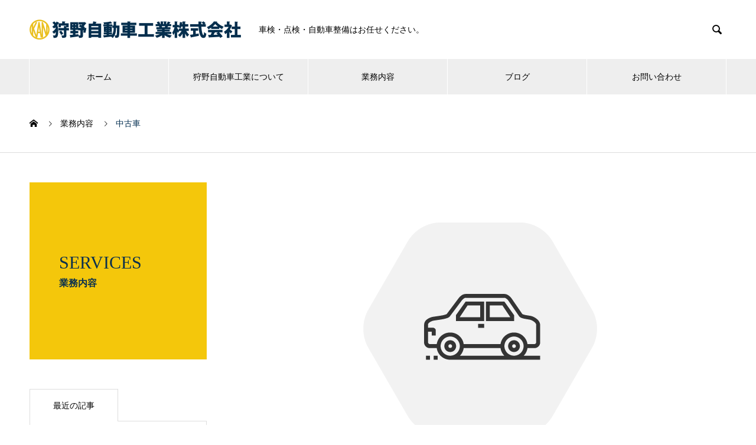

--- FILE ---
content_type: text/html; charset=UTF-8
request_url: https://kano7.co.jp/services/usedcars/
body_size: 13760
content:
<!DOCTYPE html>
<html lang="ja" prefix="og: http://ogp.me/ns#">
<head>
<meta charset="UTF-8">
  <meta name="viewport" content="width=device-width, initial-scale=1">
  <meta name="description" content="ご予算や車種を伺い、お客様のご希望に合わせた中古車探しをサポートいたします。外見からではわかりにくい中古車の状態を、車のプロがしっり見極めておすすめするのでご安心ください。オークションで探すお手伝いや、購入代行もいたします。">
  <title>中古車 | 狩野自動車工業株式会社 &#8211; 狩野自動車工業株式会社</title>
<meta name='robots' content='max-image-preview:large' />
<link rel='dns-prefetch' href='//webfonts.xserver.jp' />
<link rel='dns-prefetch' href='//www.googletagmanager.com' />
<link rel="alternate" type="application/rss+xml" title="狩野自動車工業株式会社 &raquo; フィード" href="https://kano7.co.jp/feed/" />
<link rel="alternate" type="application/rss+xml" title="狩野自動車工業株式会社 &raquo; コメントフィード" href="https://kano7.co.jp/comments/feed/" />
<link rel="alternate" title="oEmbed (JSON)" type="application/json+oembed" href="https://kano7.co.jp/wp-json/oembed/1.0/embed?url=https%3A%2F%2Fkano7.co.jp%2Fservices%2Fusedcars%2F" />
<link rel="alternate" title="oEmbed (XML)" type="text/xml+oembed" href="https://kano7.co.jp/wp-json/oembed/1.0/embed?url=https%3A%2F%2Fkano7.co.jp%2Fservices%2Fusedcars%2F&#038;format=xml" />
<style id='wp-img-auto-sizes-contain-inline-css' type='text/css'>
img:is([sizes=auto i],[sizes^="auto," i]){contain-intrinsic-size:3000px 1500px}
/*# sourceURL=wp-img-auto-sizes-contain-inline-css */
</style>
<style id='wp-emoji-styles-inline-css' type='text/css'>

	img.wp-smiley, img.emoji {
		display: inline !important;
		border: none !important;
		box-shadow: none !important;
		height: 1em !important;
		width: 1em !important;
		margin: 0 0.07em !important;
		vertical-align: -0.1em !important;
		background: none !important;
		padding: 0 !important;
	}
/*# sourceURL=wp-emoji-styles-inline-css */
</style>
<style id='wp-block-library-inline-css' type='text/css'>
:root{--wp-block-synced-color:#7a00df;--wp-block-synced-color--rgb:122,0,223;--wp-bound-block-color:var(--wp-block-synced-color);--wp-editor-canvas-background:#ddd;--wp-admin-theme-color:#007cba;--wp-admin-theme-color--rgb:0,124,186;--wp-admin-theme-color-darker-10:#006ba1;--wp-admin-theme-color-darker-10--rgb:0,107,160.5;--wp-admin-theme-color-darker-20:#005a87;--wp-admin-theme-color-darker-20--rgb:0,90,135;--wp-admin-border-width-focus:2px}@media (min-resolution:192dpi){:root{--wp-admin-border-width-focus:1.5px}}.wp-element-button{cursor:pointer}:root .has-very-light-gray-background-color{background-color:#eee}:root .has-very-dark-gray-background-color{background-color:#313131}:root .has-very-light-gray-color{color:#eee}:root .has-very-dark-gray-color{color:#313131}:root .has-vivid-green-cyan-to-vivid-cyan-blue-gradient-background{background:linear-gradient(135deg,#00d084,#0693e3)}:root .has-purple-crush-gradient-background{background:linear-gradient(135deg,#34e2e4,#4721fb 50%,#ab1dfe)}:root .has-hazy-dawn-gradient-background{background:linear-gradient(135deg,#faaca8,#dad0ec)}:root .has-subdued-olive-gradient-background{background:linear-gradient(135deg,#fafae1,#67a671)}:root .has-atomic-cream-gradient-background{background:linear-gradient(135deg,#fdd79a,#004a59)}:root .has-nightshade-gradient-background{background:linear-gradient(135deg,#330968,#31cdcf)}:root .has-midnight-gradient-background{background:linear-gradient(135deg,#020381,#2874fc)}:root{--wp--preset--font-size--normal:16px;--wp--preset--font-size--huge:42px}.has-regular-font-size{font-size:1em}.has-larger-font-size{font-size:2.625em}.has-normal-font-size{font-size:var(--wp--preset--font-size--normal)}.has-huge-font-size{font-size:var(--wp--preset--font-size--huge)}.has-text-align-center{text-align:center}.has-text-align-left{text-align:left}.has-text-align-right{text-align:right}.has-fit-text{white-space:nowrap!important}#end-resizable-editor-section{display:none}.aligncenter{clear:both}.items-justified-left{justify-content:flex-start}.items-justified-center{justify-content:center}.items-justified-right{justify-content:flex-end}.items-justified-space-between{justify-content:space-between}.screen-reader-text{border:0;clip-path:inset(50%);height:1px;margin:-1px;overflow:hidden;padding:0;position:absolute;width:1px;word-wrap:normal!important}.screen-reader-text:focus{background-color:#ddd;clip-path:none;color:#444;display:block;font-size:1em;height:auto;left:5px;line-height:normal;padding:15px 23px 14px;text-decoration:none;top:5px;width:auto;z-index:100000}html :where(.has-border-color){border-style:solid}html :where([style*=border-top-color]){border-top-style:solid}html :where([style*=border-right-color]){border-right-style:solid}html :where([style*=border-bottom-color]){border-bottom-style:solid}html :where([style*=border-left-color]){border-left-style:solid}html :where([style*=border-width]){border-style:solid}html :where([style*=border-top-width]){border-top-style:solid}html :where([style*=border-right-width]){border-right-style:solid}html :where([style*=border-bottom-width]){border-bottom-style:solid}html :where([style*=border-left-width]){border-left-style:solid}html :where(img[class*=wp-image-]){height:auto;max-width:100%}:where(figure){margin:0 0 1em}html :where(.is-position-sticky){--wp-admin--admin-bar--position-offset:var(--wp-admin--admin-bar--height,0px)}@media screen and (max-width:600px){html :where(.is-position-sticky){--wp-admin--admin-bar--position-offset:0px}}

/*# sourceURL=wp-block-library-inline-css */
</style><style id='global-styles-inline-css' type='text/css'>
:root{--wp--preset--aspect-ratio--square: 1;--wp--preset--aspect-ratio--4-3: 4/3;--wp--preset--aspect-ratio--3-4: 3/4;--wp--preset--aspect-ratio--3-2: 3/2;--wp--preset--aspect-ratio--2-3: 2/3;--wp--preset--aspect-ratio--16-9: 16/9;--wp--preset--aspect-ratio--9-16: 9/16;--wp--preset--color--black: #000000;--wp--preset--color--cyan-bluish-gray: #abb8c3;--wp--preset--color--white: #ffffff;--wp--preset--color--pale-pink: #f78da7;--wp--preset--color--vivid-red: #cf2e2e;--wp--preset--color--luminous-vivid-orange: #ff6900;--wp--preset--color--luminous-vivid-amber: #fcb900;--wp--preset--color--light-green-cyan: #7bdcb5;--wp--preset--color--vivid-green-cyan: #00d084;--wp--preset--color--pale-cyan-blue: #8ed1fc;--wp--preset--color--vivid-cyan-blue: #0693e3;--wp--preset--color--vivid-purple: #9b51e0;--wp--preset--gradient--vivid-cyan-blue-to-vivid-purple: linear-gradient(135deg,rgb(6,147,227) 0%,rgb(155,81,224) 100%);--wp--preset--gradient--light-green-cyan-to-vivid-green-cyan: linear-gradient(135deg,rgb(122,220,180) 0%,rgb(0,208,130) 100%);--wp--preset--gradient--luminous-vivid-amber-to-luminous-vivid-orange: linear-gradient(135deg,rgb(252,185,0) 0%,rgb(255,105,0) 100%);--wp--preset--gradient--luminous-vivid-orange-to-vivid-red: linear-gradient(135deg,rgb(255,105,0) 0%,rgb(207,46,46) 100%);--wp--preset--gradient--very-light-gray-to-cyan-bluish-gray: linear-gradient(135deg,rgb(238,238,238) 0%,rgb(169,184,195) 100%);--wp--preset--gradient--cool-to-warm-spectrum: linear-gradient(135deg,rgb(74,234,220) 0%,rgb(151,120,209) 20%,rgb(207,42,186) 40%,rgb(238,44,130) 60%,rgb(251,105,98) 80%,rgb(254,248,76) 100%);--wp--preset--gradient--blush-light-purple: linear-gradient(135deg,rgb(255,206,236) 0%,rgb(152,150,240) 100%);--wp--preset--gradient--blush-bordeaux: linear-gradient(135deg,rgb(254,205,165) 0%,rgb(254,45,45) 50%,rgb(107,0,62) 100%);--wp--preset--gradient--luminous-dusk: linear-gradient(135deg,rgb(255,203,112) 0%,rgb(199,81,192) 50%,rgb(65,88,208) 100%);--wp--preset--gradient--pale-ocean: linear-gradient(135deg,rgb(255,245,203) 0%,rgb(182,227,212) 50%,rgb(51,167,181) 100%);--wp--preset--gradient--electric-grass: linear-gradient(135deg,rgb(202,248,128) 0%,rgb(113,206,126) 100%);--wp--preset--gradient--midnight: linear-gradient(135deg,rgb(2,3,129) 0%,rgb(40,116,252) 100%);--wp--preset--font-size--small: 13px;--wp--preset--font-size--medium: 20px;--wp--preset--font-size--large: 36px;--wp--preset--font-size--x-large: 42px;--wp--preset--spacing--20: 0.44rem;--wp--preset--spacing--30: 0.67rem;--wp--preset--spacing--40: 1rem;--wp--preset--spacing--50: 1.5rem;--wp--preset--spacing--60: 2.25rem;--wp--preset--spacing--70: 3.38rem;--wp--preset--spacing--80: 5.06rem;--wp--preset--shadow--natural: 6px 6px 9px rgba(0, 0, 0, 0.2);--wp--preset--shadow--deep: 12px 12px 50px rgba(0, 0, 0, 0.4);--wp--preset--shadow--sharp: 6px 6px 0px rgba(0, 0, 0, 0.2);--wp--preset--shadow--outlined: 6px 6px 0px -3px rgb(255, 255, 255), 6px 6px rgb(0, 0, 0);--wp--preset--shadow--crisp: 6px 6px 0px rgb(0, 0, 0);}:where(.is-layout-flex){gap: 0.5em;}:where(.is-layout-grid){gap: 0.5em;}body .is-layout-flex{display: flex;}.is-layout-flex{flex-wrap: wrap;align-items: center;}.is-layout-flex > :is(*, div){margin: 0;}body .is-layout-grid{display: grid;}.is-layout-grid > :is(*, div){margin: 0;}:where(.wp-block-columns.is-layout-flex){gap: 2em;}:where(.wp-block-columns.is-layout-grid){gap: 2em;}:where(.wp-block-post-template.is-layout-flex){gap: 1.25em;}:where(.wp-block-post-template.is-layout-grid){gap: 1.25em;}.has-black-color{color: var(--wp--preset--color--black) !important;}.has-cyan-bluish-gray-color{color: var(--wp--preset--color--cyan-bluish-gray) !important;}.has-white-color{color: var(--wp--preset--color--white) !important;}.has-pale-pink-color{color: var(--wp--preset--color--pale-pink) !important;}.has-vivid-red-color{color: var(--wp--preset--color--vivid-red) !important;}.has-luminous-vivid-orange-color{color: var(--wp--preset--color--luminous-vivid-orange) !important;}.has-luminous-vivid-amber-color{color: var(--wp--preset--color--luminous-vivid-amber) !important;}.has-light-green-cyan-color{color: var(--wp--preset--color--light-green-cyan) !important;}.has-vivid-green-cyan-color{color: var(--wp--preset--color--vivid-green-cyan) !important;}.has-pale-cyan-blue-color{color: var(--wp--preset--color--pale-cyan-blue) !important;}.has-vivid-cyan-blue-color{color: var(--wp--preset--color--vivid-cyan-blue) !important;}.has-vivid-purple-color{color: var(--wp--preset--color--vivid-purple) !important;}.has-black-background-color{background-color: var(--wp--preset--color--black) !important;}.has-cyan-bluish-gray-background-color{background-color: var(--wp--preset--color--cyan-bluish-gray) !important;}.has-white-background-color{background-color: var(--wp--preset--color--white) !important;}.has-pale-pink-background-color{background-color: var(--wp--preset--color--pale-pink) !important;}.has-vivid-red-background-color{background-color: var(--wp--preset--color--vivid-red) !important;}.has-luminous-vivid-orange-background-color{background-color: var(--wp--preset--color--luminous-vivid-orange) !important;}.has-luminous-vivid-amber-background-color{background-color: var(--wp--preset--color--luminous-vivid-amber) !important;}.has-light-green-cyan-background-color{background-color: var(--wp--preset--color--light-green-cyan) !important;}.has-vivid-green-cyan-background-color{background-color: var(--wp--preset--color--vivid-green-cyan) !important;}.has-pale-cyan-blue-background-color{background-color: var(--wp--preset--color--pale-cyan-blue) !important;}.has-vivid-cyan-blue-background-color{background-color: var(--wp--preset--color--vivid-cyan-blue) !important;}.has-vivid-purple-background-color{background-color: var(--wp--preset--color--vivid-purple) !important;}.has-black-border-color{border-color: var(--wp--preset--color--black) !important;}.has-cyan-bluish-gray-border-color{border-color: var(--wp--preset--color--cyan-bluish-gray) !important;}.has-white-border-color{border-color: var(--wp--preset--color--white) !important;}.has-pale-pink-border-color{border-color: var(--wp--preset--color--pale-pink) !important;}.has-vivid-red-border-color{border-color: var(--wp--preset--color--vivid-red) !important;}.has-luminous-vivid-orange-border-color{border-color: var(--wp--preset--color--luminous-vivid-orange) !important;}.has-luminous-vivid-amber-border-color{border-color: var(--wp--preset--color--luminous-vivid-amber) !important;}.has-light-green-cyan-border-color{border-color: var(--wp--preset--color--light-green-cyan) !important;}.has-vivid-green-cyan-border-color{border-color: var(--wp--preset--color--vivid-green-cyan) !important;}.has-pale-cyan-blue-border-color{border-color: var(--wp--preset--color--pale-cyan-blue) !important;}.has-vivid-cyan-blue-border-color{border-color: var(--wp--preset--color--vivid-cyan-blue) !important;}.has-vivid-purple-border-color{border-color: var(--wp--preset--color--vivid-purple) !important;}.has-vivid-cyan-blue-to-vivid-purple-gradient-background{background: var(--wp--preset--gradient--vivid-cyan-blue-to-vivid-purple) !important;}.has-light-green-cyan-to-vivid-green-cyan-gradient-background{background: var(--wp--preset--gradient--light-green-cyan-to-vivid-green-cyan) !important;}.has-luminous-vivid-amber-to-luminous-vivid-orange-gradient-background{background: var(--wp--preset--gradient--luminous-vivid-amber-to-luminous-vivid-orange) !important;}.has-luminous-vivid-orange-to-vivid-red-gradient-background{background: var(--wp--preset--gradient--luminous-vivid-orange-to-vivid-red) !important;}.has-very-light-gray-to-cyan-bluish-gray-gradient-background{background: var(--wp--preset--gradient--very-light-gray-to-cyan-bluish-gray) !important;}.has-cool-to-warm-spectrum-gradient-background{background: var(--wp--preset--gradient--cool-to-warm-spectrum) !important;}.has-blush-light-purple-gradient-background{background: var(--wp--preset--gradient--blush-light-purple) !important;}.has-blush-bordeaux-gradient-background{background: var(--wp--preset--gradient--blush-bordeaux) !important;}.has-luminous-dusk-gradient-background{background: var(--wp--preset--gradient--luminous-dusk) !important;}.has-pale-ocean-gradient-background{background: var(--wp--preset--gradient--pale-ocean) !important;}.has-electric-grass-gradient-background{background: var(--wp--preset--gradient--electric-grass) !important;}.has-midnight-gradient-background{background: var(--wp--preset--gradient--midnight) !important;}.has-small-font-size{font-size: var(--wp--preset--font-size--small) !important;}.has-medium-font-size{font-size: var(--wp--preset--font-size--medium) !important;}.has-large-font-size{font-size: var(--wp--preset--font-size--large) !important;}.has-x-large-font-size{font-size: var(--wp--preset--font-size--x-large) !important;}
/*# sourceURL=global-styles-inline-css */
</style>

<style id='classic-theme-styles-inline-css' type='text/css'>
/*! This file is auto-generated */
.wp-block-button__link{color:#fff;background-color:#32373c;border-radius:9999px;box-shadow:none;text-decoration:none;padding:calc(.667em + 2px) calc(1.333em + 2px);font-size:1.125em}.wp-block-file__button{background:#32373c;color:#fff;text-decoration:none}
/*# sourceURL=/wp-includes/css/classic-themes.min.css */
</style>
<link rel='stylesheet' id='contact-form-7-css' href='https://kano7.co.jp/wp-content/plugins/contact-form-7/includes/css/styles.css?ver=6.1.4' type='text/css' media='all' />
<link rel='stylesheet' id='xo-event-calendar-css' href='https://kano7.co.jp/wp-content/plugins/xo-event-calendar/css/xo-event-calendar.css?ver=3.2.10' type='text/css' media='all' />
<link rel='stylesheet' id='xo-event-calendar-event-calendar-css' href='https://kano7.co.jp/wp-content/plugins/xo-event-calendar/build/event-calendar/style-index.css?ver=3.2.10' type='text/css' media='all' />
<link rel='stylesheet' id='tablepress-default-css' href='https://kano7.co.jp/wp-content/tablepress-combined.min.css?ver=10' type='text/css' media='all' />
<link rel='stylesheet' id='nano-style-css' href='https://kano7.co.jp/wp-content/themes/nano_tcd065/style.css?ver=1.7' type='text/css' media='all' />
<script type="text/javascript" src="https://kano7.co.jp/wp-includes/js/jquery/jquery.min.js?ver=3.7.1" id="jquery-core-js"></script>
<script type="text/javascript" src="https://kano7.co.jp/wp-includes/js/jquery/jquery-migrate.min.js?ver=3.4.1" id="jquery-migrate-js"></script>
<script type="text/javascript" src="//webfonts.xserver.jp/js/xserverv3.js?fadein=0&amp;ver=2.0.9" id="typesquare_std-js"></script>

<!-- Site Kit によって追加された Google タグ（gtag.js）スニペット -->
<!-- Google アナリティクス スニペット (Site Kit が追加) -->
<script type="text/javascript" src="https://www.googletagmanager.com/gtag/js?id=G-5R9WY0LDFS" id="google_gtagjs-js" async></script>
<script type="text/javascript" id="google_gtagjs-js-after">
/* <![CDATA[ */
window.dataLayer = window.dataLayer || [];function gtag(){dataLayer.push(arguments);}
gtag("set","linker",{"domains":["kano7.co.jp"]});
gtag("js", new Date());
gtag("set", "developer_id.dZTNiMT", true);
gtag("config", "G-5R9WY0LDFS");
//# sourceURL=google_gtagjs-js-after
/* ]]> */
</script>
<link rel="https://api.w.org/" href="https://kano7.co.jp/wp-json/" /><link rel="canonical" href="https://kano7.co.jp/services/usedcars/" />
<link rel='shortlink' href='https://kano7.co.jp/?p=85' />
<meta name="generator" content="Site Kit by Google 1.171.0" /><style type='text/css'>
h1,h2,h3,h1:lang(ja),h2:lang(ja),h3:lang(ja),.entry-title:lang(ja){ font-family: "新ゴ B";}h4,h5,h6,h4:lang(ja),h5:lang(ja),h6:lang(ja),div.entry-meta span:lang(ja),footer.entry-footer span:lang(ja){ font-family: "新ゴ B";}.hentry,.entry-content p,.post-inner.entry-content p,#comments div:lang(ja){ font-family: "新ゴ R";}strong,b,#comments .comment-author .fn:lang(ja){ font-family: "新ゴ B";}</style>
<link rel="shortcut icon" href="https://kano7.co.jp/wp-content/uploads/2022/11/KanoFavicon.gif">
<style>
.c-comment__form-submit:hover,.p-cb__item-btn a,.c-pw__btn,.p-readmore__btn:hover,.p-page-links a:hover span,.p-page-links > span,.p-pager a:hover,.p-pager span,.p-pagetop:focus,.p-pagetop:hover,.p-widget__title{background: #032e50}.p-breadcrumb__item{color: #032e50}.widget_nav_menu a:hover,.p-article02 a:hover .p-article02__title{color: #032e50}.p-entry__body a,.custom-html-widget a{color: #032e50}body{font-family: "Segoe UI", Verdana, "游ゴシック", YuGothic, "Hiragino Kaku Gothic ProN", Meiryo, sans-serif}.c-logo,.p-page-header__title,.p-banner__title,.p-cover__title,.p-archive-header__title,.p-article05__title,.p-article09__title,.p-cb__item-title,.p-article11__title,.p-article12__title,.p-index-content01__title,.p-header-content__title,.p-megamenu01__item-list > li > a,.p-article13__title,.p-megamenu02__title,.p-cover__header-title{font-family: "Times New Roman", "游明朝", "Yu Mincho", "游明朝体", "YuMincho", "ヒラギノ明朝 Pro W3", "Hiragino Mincho Pro", "HiraMinProN-W3", "HGS明朝E", "ＭＳ Ｐ明朝", "MS PMincho", serif; font-weight: 500}.p-hover-effect--type1:hover img{-webkit-transform: scale(1.2);transform: scale(1.2)}.p-blog__title{color: #000000;font-size: 28px}.p-cat--15{color: ;border: 1px solid }.p-cat--29{color: ;border: 1px solid }.p-cat--27{color: ;border: 1px solid }.p-cat--37{color: ;border: 1px solid }.p-cat--18{color: ;border: 1px solid }.p-cat--39{color: ;border: 1px solid }.p-cat--36{color: ;border: 1px solid }.p-cat--22{color: ;border: 1px solid }.p-cat--1{color: ;border: 1px solid }.p-cat--28{color: ;border: 1px solid }.p-cat--38{color: ;border: 1px solid }.p-article04:hover a .p-article04__title{color: #d80100}.p-article06__content{border-left: 4px solid #f4c70b}.p-article06__title a:hover{color: #f4c70b}.p-article06__cat:hover{background: #f4c70b}.l-header{background: #ffffff}.l-header--fixed.is-active{background: #ffffff}.l-header__desc{color: #000000;font-size: 14px}.l-header__nav{background: #eeeeee}.p-global-nav > li > a,.p-menu-btn{color: #000000}.p-global-nav > li > a:hover,.p-global-nav > .current-menu-item > a{background: #f4c70b;color: #072f4f}.p-global-nav .sub-menu a{background: #f4c70b;color: #072f4f}.p-global-nav .sub-menu a:hover{background: #072f4f;color: #ffffff}.p-global-nav .menu-item-has-children > a > .p-global-nav__toggle::before{border-color: #000000}.p-megamenu02::before{background: #072f4f}.p-megamenu02__list a:hover .p-article13__title{color: #072f4f}.p-footer-banners{background: #f4f4f4}.p-info{background: #ffffff;color: #000000}.p-info__logo{font-size: 40px}.p-info__desc{color: #000000;font-size: 14px}.p-footer-widgets{background: #ffffff;color: #000000}.p-footer-widget__title{color: #0a304e}.p-footer-nav{background: #ffffff;color: #0a304e}.p-footer-nav a{color: #0a304e}.p-footer-nav a:hover{color: #f4c70b}.p-copyright{background: #0a304e}.p-blog__title,.p-entry,.p-headline,.p-cat-list__title{border-top: 3px solid #f4c70b}.p-works-entry__header{border-bottom: 3px solid #f4c70b}.p-article01 a:hover .p-article01__title,.p-article03 a:hover .p-article03__title,.p-article05__link,.p-article08__title a:hover,.p-article09__link,.p-article07 a:hover .p-article07__title,.p-article10 a:hover .p-article10__title{color: #f4c70b}.p-page-header,.p-list__item a::before,.p-cover__header,.p-works-entry__cat:hover,.p-service-cat-header{background: #f4c70b}.p-page-header__title,.p-cover__header-title{color: #0a304e;font-size: 30px}.p-page-header__sub,.p-cover__header-sub{color: #0a304e;font-size: 16px}.p-works-entry__title{font-size: 32px}.p-entry__body{font-size: 16px}@media screen and (max-width: 767px) {.p-blog__title{font-size: 24px}.p-list .is-current > a{color: #f4c70b}.p-works-entry__title{font-size: 20px}.p-entry__body{font-size: 14px}}@media screen and (max-width: 1199px) {.p-global-nav > li > a,.p-global-nav > li > a:hover{background: #ffffff;color: #000000}}@media screen and (max-width: 991px) {.p-page-header__title,.p-cover__header-title{font-size: 20px}.p-page-header__sub,.p-cover__header-sub{font-size: 14px}}.c-load--type1 { border: 3px solid rgba(3, 46, 80, 0.2); border-top-color: #032e50; }
/* リストの一項目ごとの余白 */
.li-margin li {
	margin-bottom: 8px;
}

/* フロントページのバナー中央揃え */
.p-index-content05 {
  justify-content: center;
}

/*「狩野自動車について」の見出しの大きさがちょうど悪かったので */
.p-article05__title {
  /* font-size: 32px; */
  font-size: 31px;
}
/* フロントページの見出し*/
.front-item{
	text-align: center;
}
.front-item h2{
	font-size: 46px;
	font-family: "Times New Roman", serif;
	font-weight: 500;
	margin-bottom: 10px;
	margin-top: 0;
}
.front-item p{
	margin-top: -15px;
	margin-bottom: 42px;
}
/* レスポンシブ */
@media screen and (max-width: 767px) {
  .front-item h2{
    font-size: 28px;
  }
  .front-item p {
    font-size: 14px;
    margin-bottom: 23px;
  }
}
</style>
		<style type="text/css" id="wp-custom-css">
			
/* CALENDARどいう文字をTimesから新ゴに変更するにあたりサイズを他と揃えました */

.p-entry__body h2 {
  /* font-size: 140%; */
  font-size: 46px;
}
		</style>
		</head>
<body class="wp-singular works-template-default single single-works postid-85 wp-theme-nano_tcd065">

  <div id="site_loader_overlay">
  <div id="site_loader_animation" class="c-load--type1">
      </div>
</div>

  <header id="js-header" class="l-header l-header--fixed">
    <div class="l-header__inner l-inner">

      <div class="l-header__logo c-logo">
    <a href="https://kano7.co.jp/">
    <img src="https://kano7.co.jp/wp-content/uploads/2022/11/kanologo111622.png" alt="狩野自動車工業株式会社" width="358">
  </a>
  </div>

      <p class="l-header__desc">車検・点検・自動車整備はお任せください。</p>

            <form id="js-header__form" role="search" method="get" class="l-header__form" action="https://kano7.co.jp/" _lpchecked="1">
		    <input id="js-header__form-input" class="l-header__form-input" type="text" value="" name="s" tabindex="-1">
        <button id="js-header__form-close" class="l-header__form-close p-close-btn" aria-hidden="true" type="button">閉じる</button>
      </form>
      <button id="js-header__search" class="l-header__search" aria-hidden="true">&#xe915;</button>
      
   
    </div>
    <button id="js-menu-btn" class="p-menu-btn c-menu-btn"></button>
    <nav id="js-header__nav" class="l-header__nav">
      <ul id="js-global-nav" class="p-global-nav l-inner"><li id="menu-item-65" class="menu-item menu-item-type-custom menu-item-object-custom menu-item-home menu-item-65"><a href="https://kano7.co.jp">ホーム<span class="p-global-nav__toggle"></span></a></li>
<li id="menu-item-66" class="menu-item menu-item-type-post_type_archive menu-item-object-company menu-item-has-children menu-item-66"><a href="https://kano7.co.jp/company/" data-megamenu="js-megamenu66">狩野自動車工業について</a>
<ul class="sub-menu">
	<li id="menu-item-67" class="menu-item menu-item-type-post_type menu-item-object-company menu-item-67"><a href="https://kano7.co.jp/company/safety-support-car-repair/">サポカーの修理<span class="p-global-nav__toggle"></span></a></li>
	<li id="menu-item-68" class="menu-item menu-item-type-post_type menu-item-object-company menu-item-68"><a href="https://kano7.co.jp/company/specific-maintenance/">自動車特定整備事業<span class="p-global-nav__toggle"></span></a></li>
	<li id="menu-item-69" class="menu-item menu-item-type-post_type menu-item-object-company menu-item-69"><a href="https://kano7.co.jp/company/staff-one-word/">スタッフ一人一言<span class="p-global-nav__toggle"></span></a></li>
</ul>
</li>
<li id="menu-item-8145" class="menu-item menu-item-type-post_type_archive menu-item-object-works current-menu-ancestor current-menu-parent menu-item-has-children menu-item-8145"><a href="https://kano7.co.jp/services/">業務内容<span class="p-global-nav__toggle"></span></a>
<ul class="sub-menu">
	<li id="menu-item-8146" class="menu-item menu-item-type-post_type menu-item-object-works menu-item-8146"><a href="https://kano7.co.jp/services/newcars/">新車<span class="p-global-nav__toggle"></span></a></li>
	<li id="menu-item-8147" class="menu-item menu-item-type-post_type menu-item-object-works current-menu-item menu-item-8147"><a href="https://kano7.co.jp/services/usedcars/" aria-current="page">中古車<span class="p-global-nav__toggle"></span></a></li>
	<li id="menu-item-8148" class="menu-item menu-item-type-post_type menu-item-object-works menu-item-8148"><a href="https://kano7.co.jp/services/inspection/">車検<span class="p-global-nav__toggle"></span></a></li>
	<li id="menu-item-8149" class="menu-item menu-item-type-post_type menu-item-object-works menu-item-8149"><a href="https://kano7.co.jp/services/checkup/">点検<span class="p-global-nav__toggle"></span></a></li>
	<li id="menu-item-8150" class="menu-item menu-item-type-post_type menu-item-object-works menu-item-8150"><a href="https://kano7.co.jp/services/fixing/">鈑金<span class="p-global-nav__toggle"></span></a></li>
	<li id="menu-item-8151" class="menu-item menu-item-type-post_type menu-item-object-works menu-item-8151"><a href="https://kano7.co.jp/services/insurances/">保険<span class="p-global-nav__toggle"></span></a></li>
</ul>
</li>
<li id="menu-item-77" class="menu-item menu-item-type-post_type menu-item-object-page current_page_parent menu-item-77"><a href="https://kano7.co.jp/blog/">ブログ<span class="p-global-nav__toggle"></span></a></li>
<li id="menu-item-81" class="menu-item menu-item-type-post_type menu-item-object-page menu-item-81"><a href="https://kano7.co.jp/contact/">お問い合わせ<span class="p-global-nav__toggle"></span></a></li>
</ul>      <button id="js-header__nav-close" class="l-header__nav-close p-close-btn">閉じる</button>
    </nav>

    <div id="js-megamenu66" class="p-megamenu02 js-megamenu">
  <div class="p-megamenu02__inner l-inner">

    <div class="p-megamenu02__header">
      <div>
        <p class="p-megamenu02__title">COMPANY</p>
        <p class="p-megamenu02__sub">狩野自動車工業について</p>
      </div>
      <a class="p-megamenu02__link" href="https://kano7.co.jp/company/">
        狩野自動車工業についてトップ      </a>
    </div>

    <ul class="p-megamenu02__list">
            <li class="p-article13">
        <a href="https://kano7.co.jp/company/safety-support-car-repair/">
          <div class="p-article13__img">
            <img width="440" height="600" src="https://kano7.co.jp/wp-content/uploads/2022/11/slide11-440x600.jpg" class="attachment-size10 size-size10 wp-post-image" alt="" decoding="async" loading="lazy" />          </div>
          <div class="p-article13__content">
            <p class="p-article13__title">サポカーの修理</p>
            <p class="p-article13__sub">コンピュータシステム診断認定店</p>
          </div>
        </a>
      </li>
            <li class="p-article13">
        <a href="https://kano7.co.jp/company/specific-maintenance/">
          <div class="p-article13__img">
            <img width="440" height="600" src="https://kano7.co.jp/wp-content/uploads/2022/11/S__28024843-440x600.jpg" class="attachment-size10 size-size10 wp-post-image" alt="" decoding="async" loading="lazy" />          </div>
          <div class="p-article13__content">
            <p class="p-article13__title">自動車特定整備事業</p>
            <p class="p-article13__sub">安心してお車の点検、整備等お任せください</p>
          </div>
        </a>
      </li>
            <li class="p-article13">
        <a href="https://kano7.co.jp/company/staff-one-word/">
          <div class="p-article13__img">
            <img width="440" height="600" src="https://kano7.co.jp/wp-content/uploads/2024/07/KanoStaff073024-440x600.jpg" class="attachment-size10 size-size10 wp-post-image" alt="" decoding="async" loading="lazy" />          </div>
          <div class="p-article13__content">
            <p class="p-article13__title">スタッフ一人一言</p>
            <p class="p-article13__sub">スタッフからみなさまへ</p>
          </div>
        </a>
      </li>
          </ul>

  </div>
</div>

  </header>
  <main class="l-main">
<ol class="p-breadcrumb c-breadcrumb l-inner" itemscope itemtype="http://schema.org/BreadcrumbList">
<li class="p-breadcrumb__item c-breadcrumb__item c-breadcrumb__item--home" itemprop="itemListElement" itemscope itemtype="http://schema.org/ListItem"><a href="https://kano7.co.jp/" itemprop="item"><span itemprop="name">HOME</span></a><meta itemprop="position" content="1"></li>
<li class="p-breadcrumb__item c-breadcrumb__item" itemprop="itemListElement" itemscope itemtype="http://schema.org/ListItem"><a href="https://kano7.co.jp/services/" itemprop="item"><span itemprop="name">業務内容</span></a><meta itemprop="position" content="2"></li>
<li class="p-breadcrumb__item c-breadcrumb__item" itemprop="itemListElement" itemscope itemtype="http://schema.org/ListItem"><span itemprop="name">中古車</span><meta itemprop="position" content="3"></li>
</ol>

<div class="l-contents l-contents--grid">

  <div class="l-contents__inner l-inner">

    <header class="l-page-header">
  <div class="p-page-header">
    <h1 class="p-page-header__title">SERVICES</h1>
    <p class="p-page-header__sub">業務内容</p>
  </div>
  <ul id="js-list" class="p-list">
</ul>
</header>

    <div class="l-primary">

            <article class="p-works-entry">
        <header class="p-works-entry__header">

          			    <div class="p-works-entry__img">
            <img width="830" height="495" src="https://kano7.co.jp/wp-content/uploads/2022/12/old_icon.png" class="attachment-full size-full wp-post-image" alt="" decoding="async" fetchpriority="high" srcset="https://kano7.co.jp/wp-content/uploads/2022/12/old_icon.png 830w, https://kano7.co.jp/wp-content/uploads/2022/12/old_icon-300x179.png 300w, https://kano7.co.jp/wp-content/uploads/2022/12/old_icon-768x458.png 768w, https://kano7.co.jp/wp-content/uploads/2022/12/old_icon-740x440.png 740w" sizes="(max-width: 830px) 100vw, 830px" />          </div>
          
          
          <h1 class="p-works-entry__title">中古車</h1>
        </header>

        <div class="p-entry__body">
        <p><strong>あなたにぴったりのお車をご紹介</strong></p>
<p><img decoding="async" class="alignnone size-large wp-image-8156" src="https://kano7.co.jp/wp-content/uploads/2022/12/usedcars01-1024x576.jpg" alt="" width="1024" height="576" srcset="https://kano7.co.jp/wp-content/uploads/2022/12/usedcars01-1024x576.jpg 1024w, https://kano7.co.jp/wp-content/uploads/2022/12/usedcars01-300x169.jpg 300w, https://kano7.co.jp/wp-content/uploads/2022/12/usedcars01-768x432.jpg 768w, https://kano7.co.jp/wp-content/uploads/2022/12/usedcars01-1536x864.jpg 1536w, https://kano7.co.jp/wp-content/uploads/2022/12/usedcars01.jpg 1920w" sizes="(max-width: 1024px) 100vw, 1024px" /></p>
<p>数ある中古車専門店をめぐってお気に入りの一台を探し歩くよりも、当店にお客様のご希望をお知らせください。中古車市場の中からご希望に沿うものをお探しいたします。</p>
<p>見た目が綺麗でも事故歴があったり、消耗品パーツが交換間近な状態だったりなど、中古車選びは価格と見た目だけでは不安なものです。そうした面倒ごとは全てお任せください。整備のプロだから、車両の状態をしっかり見極めた上でニーズにあった一台をお探しいたします。</p>
<p><strong>お支払い方法：現金、ローン（ジャックス）</strong></p>
        </div>

        			  <ul class="p-nav01 c-nav01 u-clearfix">
			  	<li class="p-nav01__item--prev p-nav01__item c-nav01__item c-nav01__item--prev"><a href="https://kano7.co.jp/services/inspection/" data-prev="前の記事"><span>車検</span></a></li>
			  	<li class="p-nav01__item--next p-nav01__item c-nav01__item c-nav01__item--next"><a href="https://kano7.co.jp/services/newcars/" data-next="次の記事"><span>新車</span></a></li>
			  </ul>
        
      </article><!-- /.p-works-entry -->
      
            <section class="p-latest-works">
        <h2 class="p-latest-works__headline">業務内容</h2>

        <div class="p-latest-works__list">
                    <article class="p-latest-works__list-item p-article08">
            <a class="p-article08__img p-hover-effect--type1" href="https://kano7.co.jp/services/newcars/">
              <img width="490" height="300" src="https://kano7.co.jp/wp-content/uploads/2022/11/new_icon-490x300.png" class="attachment-size7 size-size7 wp-post-image" alt="" decoding="async" loading="lazy" />            </a>
            <h3 class="p-article08__title">
              <a href="https://kano7.co.jp/services/newcars/">新車</a>
            </h3>
          </article>
                    <article class="p-latest-works__list-item p-article08">
            <a class="p-article08__img p-hover-effect--type1" href="https://kano7.co.jp/services/checkup/">
              <img width="490" height="300" src="https://kano7.co.jp/wp-content/uploads/2022/11/inspection_icon-490x300.png" class="attachment-size7 size-size7 wp-post-image" alt="" decoding="async" loading="lazy" />            </a>
            <h3 class="p-article08__title">
              <a href="https://kano7.co.jp/services/checkup/">点検</a>
            </h3>
          </article>
                    <article class="p-latest-works__list-item p-article08">
            <a class="p-article08__img p-hover-effect--type1" href="https://kano7.co.jp/services/fixing/">
              <img width="490" height="300" src="https://kano7.co.jp/wp-content/uploads/2022/11/painting_icon-490x300.png" class="attachment-size7 size-size7 wp-post-image" alt="" decoding="async" loading="lazy" />            </a>
            <h3 class="p-article08__title">
              <a href="https://kano7.co.jp/services/fixing/">鈑金</a>
            </h3>
          </article>
                    <article class="p-latest-works__list-item p-article08">
            <a class="p-article08__img p-hover-effect--type1" href="https://kano7.co.jp/services/inspection/">
              <img width="490" height="300" src="https://kano7.co.jp/wp-content/uploads/2022/12/vehicle_inspection_icon-490x300.png" class="attachment-size7 size-size7 wp-post-image" alt="" decoding="async" loading="lazy" />            </a>
            <h3 class="p-article08__title">
              <a href="https://kano7.co.jp/services/inspection/">車検</a>
            </h3>
          </article>
                    <article class="p-latest-works__list-item p-article08">
            <a class="p-article08__img p-hover-effect--type1" href="https://kano7.co.jp/services/insurances/">
              <img width="490" height="300" src="https://kano7.co.jp/wp-content/uploads/2022/11/insurance_icon-490x300.png" class="attachment-size7 size-size7 wp-post-image" alt="" decoding="async" loading="lazy" />            </a>
            <h3 class="p-article08__title">
              <a href="https://kano7.co.jp/services/insurances/">保険</a>
            </h3>
          </article>
                  </div>

     </section>
    
    </div><!-- /.l-primary -->
    <div class="l-secondary">
<div class="p-widget styled_post_list_widget" id="styled_post_list1_widget-2">
  <div class="p-tab-list p-widget">

    <ul class="p-tab-list__tab">
                        <li class="p-tab-list__tab-item is-active">
            <a href="#panel2-1">
              最近の記事            </a>
          </li>
                                </ul>

        <div id="panel2-1" class="p-tab-list__panel is-active">

            <article class="p-tab-list__panel-item p-article02 u-clearfix">
        <a href="https://kano7.co.jp/2024/12/22/caring-for-pine-trees/" class="p-hover-effect--type1">
          <div class="p-article02__img">
            <img width="240" height="240" src="https://kano7.co.jp/wp-content/uploads/2024/12/img_1175-2-240x240.jpg" class="attachment-size2 size-size2 wp-post-image" alt="" decoding="async" loading="lazy" srcset="https://kano7.co.jp/wp-content/uploads/2024/12/img_1175-2-240x240.jpg 240w, https://kano7.co.jp/wp-content/uploads/2024/12/img_1175-2-150x150.jpg 150w, https://kano7.co.jp/wp-content/uploads/2024/12/img_1175-2-300x300.jpg 300w, https://kano7.co.jp/wp-content/uploads/2024/12/img_1175-2-130x130.jpg 130w" sizes="auto, (max-width: 240px) 100vw, 240px" />          </div>
          <div class="p-article02__content">
            <h3 class="p-article02__title">松の手入れ</h3>
                      </div>
        </a>
      </article>
            <article class="p-tab-list__panel-item p-article02 u-clearfix">
        <a href="https://kano7.co.jp/2024/11/10/miro-exhibition-tatebayashi-museum-of-art/" class="p-hover-effect--type1">
          <div class="p-article02__img">
            <img width="240" height="240" src="https://kano7.co.jp/wp-content/uploads/2024/11/img_1762-1-240x240.jpg" class="attachment-size2 size-size2 wp-post-image" alt="" decoding="async" loading="lazy" srcset="https://kano7.co.jp/wp-content/uploads/2024/11/img_1762-1-240x240.jpg 240w, https://kano7.co.jp/wp-content/uploads/2024/11/img_1762-1-150x150.jpg 150w, https://kano7.co.jp/wp-content/uploads/2024/11/img_1762-1-300x300.jpg 300w, https://kano7.co.jp/wp-content/uploads/2024/11/img_1762-1-130x130.jpg 130w" sizes="auto, (max-width: 240px) 100vw, 240px" />          </div>
          <div class="p-article02__content">
            <h3 class="p-article02__title">ミロ展＠館林美術館</h3>
                      </div>
        </a>
      </article>
            <article class="p-tab-list__panel-item p-article02 u-clearfix">
        <a href="https://kano7.co.jp/2024/11/08/heaters/" class="p-hover-effect--type1">
          <div class="p-article02__img">
            <img width="240" height="240" src="https://kano7.co.jp/wp-content/uploads/2024/11/image-240x240.jpg" class="attachment-size2 size-size2 wp-post-image" alt="" decoding="async" loading="lazy" srcset="https://kano7.co.jp/wp-content/uploads/2024/11/image-240x240.jpg 240w, https://kano7.co.jp/wp-content/uploads/2024/11/image-150x150.jpg 150w, https://kano7.co.jp/wp-content/uploads/2024/11/image-300x300.jpg 300w, https://kano7.co.jp/wp-content/uploads/2024/11/image-130x130.jpg 130w" sizes="auto, (max-width: 240px) 100vw, 240px" />          </div>
          <div class="p-article02__content">
            <h3 class="p-article02__title">ストーブ</h3>
                      </div>
        </a>
      </article>
          </div>

      </div>
  </div>
</div><!-- /.l-secondary -->
  </div>
</div>

  </main>
  <footer class="l-footer">

    
    <div class="p-info">
      <div class="p-info__inner l-inner">

        <div class="p-info__logo c-logo">
    <a href="https://kano7.co.jp/">
  <img src="https://kano7.co.jp/wp-content/uploads/2022/11/kanologo111622.png" alt="狩野自動車工業株式会社" width="358">
  </a>
  </div>

        <p class="p-info__desc">前橋市小相木町の自動車整備工場です。</p>

	      <ul class="p-social-nav">
                                                                        <li class="p-social-nav__item p-social-nav__item--rss"><a href="https://kano7.co.jp/feed/" rel="nofollow" target="_blank" title="RSS"></a></li>
          	      </ul>
      </div>
    </div>
        <div class="p-footer-widgets">
      <div class="p-footer-widgets__inner l-inner">
        <div class="widget_text p-footer-widgets__item p-footer-widget widget_custom_html" id="custom_html-2">
<h2 class="p-footer-widget__title">狩野自動車について</h2><div class="textwidget custom-html-widget"><p>狩野自動車は、「あなたの街の自動車整備工場」を目指しています。</p>
<h2 class="p-footer-widget__title">住所</h2>
<p>〒371-0831<br>
群馬県前橋市小相木町１丁目8-2</p>
<h2 class="p-footer-widget__title">営業時間</h2>
<p>8:30AM - 6:30PM </p>
<h2 class="p-footer-widget__title">電話番号</h2>
<p>027-251-5924</p>
<h2 class="p-footer-widget__title">FAX</h2>
<p>027-253-2706</p></div></div>

		<div class="p-footer-widgets__item p-footer-widget widget_recent_entries" id="recent-posts-2">

		<h2 class="p-footer-widget__title">ブログ</h2>
		<ul>
											<li>
					<a href="https://kano7.co.jp/2024/12/22/caring-for-pine-trees/">松の手入れ</a>
											<span class="post-date">2024年12月22日</span>
									</li>
											<li>
					<a href="https://kano7.co.jp/2024/11/10/miro-exhibition-tatebayashi-museum-of-art/">ミロ展＠館林美術館</a>
											<span class="post-date">2024年11月10日</span>
									</li>
											<li>
					<a href="https://kano7.co.jp/2024/11/08/heaters/">ストーブ</a>
											<span class="post-date">2024年11月8日</span>
									</li>
											<li>
					<a href="https://kano7.co.jp/2023/10/11/mountain-climbing-2/">山登り</a>
											<span class="post-date">2023年10月11日</span>
									</li>
					</ul>

		</div>
<div class="widget_text p-footer-widgets__item p-footer-widget widget_custom_html" id="custom_html-3">
<h2 class="p-footer-widget__title">主な業務内容</h2><div class="textwidget custom-html-widget"><ul class="li-margin">
	<li><a href="newcars">新車</a></li>
	<li><a href="usedcars">中古車</a></li>
	<li><a href="inspection">車検</a></li>
	<li><a href="checkup">点検</a></li>
	<li><a href="fixing">鈑金</a></li>
	<li><a href="insurances">保険</a></li>
</ul></div></div>
<div class="widget_text p-footer-widgets__item p-footer-widget widget_custom_html" id="custom_html-4">
<h2 class="p-footer-widget__title">マップ</h2><div class="textwidget custom-html-widget"><iframe src="https://www.google.com/maps/embed?pb=!1m14!1m8!1m3!1d12849.501153721643!2d139.057454!3d36.375908!3m2!1i1024!2i768!4f13.1!3m3!1m2!1s0x0%3A0xdae4895860ed9c0c!2z54up6YeO6Ieq5YuV6LuK5bel5qWt!5e0!3m2!1sja!2sjp!4v1629718892308!5m2!1sja!2sjp" width="100%" height="300" style="border:0;" allowfullscreen="" loading="lazy"></iframe></div></div>
      </div>
    </div><!-- /.p-footer-widgets -->
        <ul id="menu-%e3%82%b5%e3%83%b3%e3%83%97%e3%83%ab%e3%83%a1%e3%83%8b%e3%83%a5%e3%83%bc" class="p-footer-nav"><li class="menu-item menu-item-type-custom menu-item-object-custom menu-item-home menu-item-65"><a href="https://kano7.co.jp">ホーム</a></li>
<li class="menu-item menu-item-type-post_type_archive menu-item-object-company menu-item-66"><a href="https://kano7.co.jp/company/">狩野自動車工業について</a></li>
<li class="menu-item menu-item-type-post_type_archive menu-item-object-works current-menu-ancestor current-menu-parent menu-item-8145"><a href="https://kano7.co.jp/services/">業務内容</a></li>
<li class="menu-item menu-item-type-post_type menu-item-object-page current_page_parent menu-item-77"><a href="https://kano7.co.jp/blog/">ブログ</a></li>
<li class="menu-item menu-item-type-post_type menu-item-object-page menu-item-81"><a href="https://kano7.co.jp/contact/">お問い合わせ</a></li>
</ul>    <p class="p-copyright">
      <small>Copyright &copy; 狩野自動車工業株式会社 All Rights Reserved.</small>
    </p>
    <div id="js-pagetop" class="p-pagetop"><a href="#"></a></div>
  </footer>
  <script type="speculationrules">
{"prefetch":[{"source":"document","where":{"and":[{"href_matches":"/*"},{"not":{"href_matches":["/wp-*.php","/wp-admin/*","/wp-content/uploads/*","/wp-content/*","/wp-content/plugins/*","/wp-content/themes/nano_tcd065/*","/*\\?(.+)"]}},{"not":{"selector_matches":"a[rel~=\"nofollow\"]"}},{"not":{"selector_matches":".no-prefetch, .no-prefetch a"}}]},"eagerness":"conservative"}]}
</script>
<script type="text/javascript" src="https://kano7.co.jp/wp-includes/js/dist/hooks.min.js?ver=dd5603f07f9220ed27f1" id="wp-hooks-js"></script>
<script type="text/javascript" src="https://kano7.co.jp/wp-includes/js/dist/i18n.min.js?ver=c26c3dc7bed366793375" id="wp-i18n-js"></script>
<script type="text/javascript" id="wp-i18n-js-after">
/* <![CDATA[ */
wp.i18n.setLocaleData( { 'text direction\u0004ltr': [ 'ltr' ] } );
//# sourceURL=wp-i18n-js-after
/* ]]> */
</script>
<script type="text/javascript" src="https://kano7.co.jp/wp-content/plugins/contact-form-7/includes/swv/js/index.js?ver=6.1.4" id="swv-js"></script>
<script type="text/javascript" id="contact-form-7-js-translations">
/* <![CDATA[ */
( function( domain, translations ) {
	var localeData = translations.locale_data[ domain ] || translations.locale_data.messages;
	localeData[""].domain = domain;
	wp.i18n.setLocaleData( localeData, domain );
} )( "contact-form-7", {"translation-revision-date":"2025-11-30 08:12:23+0000","generator":"GlotPress\/4.0.3","domain":"messages","locale_data":{"messages":{"":{"domain":"messages","plural-forms":"nplurals=1; plural=0;","lang":"ja_JP"},"This contact form is placed in the wrong place.":["\u3053\u306e\u30b3\u30f3\u30bf\u30af\u30c8\u30d5\u30a9\u30fc\u30e0\u306f\u9593\u9055\u3063\u305f\u4f4d\u7f6e\u306b\u7f6e\u304b\u308c\u3066\u3044\u307e\u3059\u3002"],"Error:":["\u30a8\u30e9\u30fc:"]}},"comment":{"reference":"includes\/js\/index.js"}} );
//# sourceURL=contact-form-7-js-translations
/* ]]> */
</script>
<script type="text/javascript" id="contact-form-7-js-before">
/* <![CDATA[ */
var wpcf7 = {
    "api": {
        "root": "https:\/\/kano7.co.jp\/wp-json\/",
        "namespace": "contact-form-7\/v1"
    }
};
//# sourceURL=contact-form-7-js-before
/* ]]> */
</script>
<script type="text/javascript" src="https://kano7.co.jp/wp-content/plugins/contact-form-7/includes/js/index.js?ver=6.1.4" id="contact-form-7-js"></script>
<script type="text/javascript" id="xo-event-calendar-ajax-js-extra">
/* <![CDATA[ */
var xo_event_calendar_object = {"ajax_url":"https://kano7.co.jp/wp-admin/admin-ajax.php","action":"xo_event_calendar_month"};
var xo_simple_calendar_object = {"ajax_url":"https://kano7.co.jp/wp-admin/admin-ajax.php","action":"xo_simple_calendar_month"};
//# sourceURL=xo-event-calendar-ajax-js-extra
/* ]]> */
</script>
<script type="text/javascript" src="https://kano7.co.jp/wp-content/plugins/xo-event-calendar/js/ajax.js?ver=3.2.10" id="xo-event-calendar-ajax-js"></script>
<script type="text/javascript" src="https://kano7.co.jp/wp-content/themes/nano_tcd065/assets/js/bundle.js?ver=1.7" id="nano-bundle-js"></script>
<script type="text/javascript" src="https://kano7.co.jp/wp-content/themes/nano_tcd065/assets/js/comment.js?ver=1.7" id="nano-comment-js"></script>
<script id="wp-emoji-settings" type="application/json">
{"baseUrl":"https://s.w.org/images/core/emoji/17.0.2/72x72/","ext":".png","svgUrl":"https://s.w.org/images/core/emoji/17.0.2/svg/","svgExt":".svg","source":{"concatemoji":"https://kano7.co.jp/wp-includes/js/wp-emoji-release.min.js?ver=6.9"}}
</script>
<script type="module">
/* <![CDATA[ */
/*! This file is auto-generated */
const a=JSON.parse(document.getElementById("wp-emoji-settings").textContent),o=(window._wpemojiSettings=a,"wpEmojiSettingsSupports"),s=["flag","emoji"];function i(e){try{var t={supportTests:e,timestamp:(new Date).valueOf()};sessionStorage.setItem(o,JSON.stringify(t))}catch(e){}}function c(e,t,n){e.clearRect(0,0,e.canvas.width,e.canvas.height),e.fillText(t,0,0);t=new Uint32Array(e.getImageData(0,0,e.canvas.width,e.canvas.height).data);e.clearRect(0,0,e.canvas.width,e.canvas.height),e.fillText(n,0,0);const a=new Uint32Array(e.getImageData(0,0,e.canvas.width,e.canvas.height).data);return t.every((e,t)=>e===a[t])}function p(e,t){e.clearRect(0,0,e.canvas.width,e.canvas.height),e.fillText(t,0,0);var n=e.getImageData(16,16,1,1);for(let e=0;e<n.data.length;e++)if(0!==n.data[e])return!1;return!0}function u(e,t,n,a){switch(t){case"flag":return n(e,"\ud83c\udff3\ufe0f\u200d\u26a7\ufe0f","\ud83c\udff3\ufe0f\u200b\u26a7\ufe0f")?!1:!n(e,"\ud83c\udde8\ud83c\uddf6","\ud83c\udde8\u200b\ud83c\uddf6")&&!n(e,"\ud83c\udff4\udb40\udc67\udb40\udc62\udb40\udc65\udb40\udc6e\udb40\udc67\udb40\udc7f","\ud83c\udff4\u200b\udb40\udc67\u200b\udb40\udc62\u200b\udb40\udc65\u200b\udb40\udc6e\u200b\udb40\udc67\u200b\udb40\udc7f");case"emoji":return!a(e,"\ud83e\u1fac8")}return!1}function f(e,t,n,a){let r;const o=(r="undefined"!=typeof WorkerGlobalScope&&self instanceof WorkerGlobalScope?new OffscreenCanvas(300,150):document.createElement("canvas")).getContext("2d",{willReadFrequently:!0}),s=(o.textBaseline="top",o.font="600 32px Arial",{});return e.forEach(e=>{s[e]=t(o,e,n,a)}),s}function r(e){var t=document.createElement("script");t.src=e,t.defer=!0,document.head.appendChild(t)}a.supports={everything:!0,everythingExceptFlag:!0},new Promise(t=>{let n=function(){try{var e=JSON.parse(sessionStorage.getItem(o));if("object"==typeof e&&"number"==typeof e.timestamp&&(new Date).valueOf()<e.timestamp+604800&&"object"==typeof e.supportTests)return e.supportTests}catch(e){}return null}();if(!n){if("undefined"!=typeof Worker&&"undefined"!=typeof OffscreenCanvas&&"undefined"!=typeof URL&&URL.createObjectURL&&"undefined"!=typeof Blob)try{var e="postMessage("+f.toString()+"("+[JSON.stringify(s),u.toString(),c.toString(),p.toString()].join(",")+"));",a=new Blob([e],{type:"text/javascript"});const r=new Worker(URL.createObjectURL(a),{name:"wpTestEmojiSupports"});return void(r.onmessage=e=>{i(n=e.data),r.terminate(),t(n)})}catch(e){}i(n=f(s,u,c,p))}t(n)}).then(e=>{for(const n in e)a.supports[n]=e[n],a.supports.everything=a.supports.everything&&a.supports[n],"flag"!==n&&(a.supports.everythingExceptFlag=a.supports.everythingExceptFlag&&a.supports[n]);var t;a.supports.everythingExceptFlag=a.supports.everythingExceptFlag&&!a.supports.flag,a.supports.everything||((t=a.source||{}).concatemoji?r(t.concatemoji):t.wpemoji&&t.twemoji&&(r(t.twemoji),r(t.wpemoji)))});
//# sourceURL=https://kano7.co.jp/wp-includes/js/wp-emoji-loader.min.js
/* ]]> */
</script>
<script>
(function($) {
  var initialized = false;
  var initialize = function() {
    if (initialized) return;
    initialized = true;

    $(document).trigger('js-initialized');
    $(window).trigger('resize').trigger('scroll');
  };

  	$(window).load(function() {
    setTimeout(initialize, 800);
		$('#site_loader_animation:not(:hidden, :animated)').delay(600).fadeOut(400);
		$('#site_loader_overlay:not(:hidden, :animated)').delay(900).fadeOut(800);
	});
	setTimeout(function(){
		setTimeout(initialize, 800);
		$('#site_loader_animation:not(:hidden, :animated)').delay(600).fadeOut(400);
		$('#site_loader_overlay:not(:hidden, :animated)').delay(900).fadeOut(800);
	}, 3000);

  
})(jQuery);
</script>
</body>
</html>
